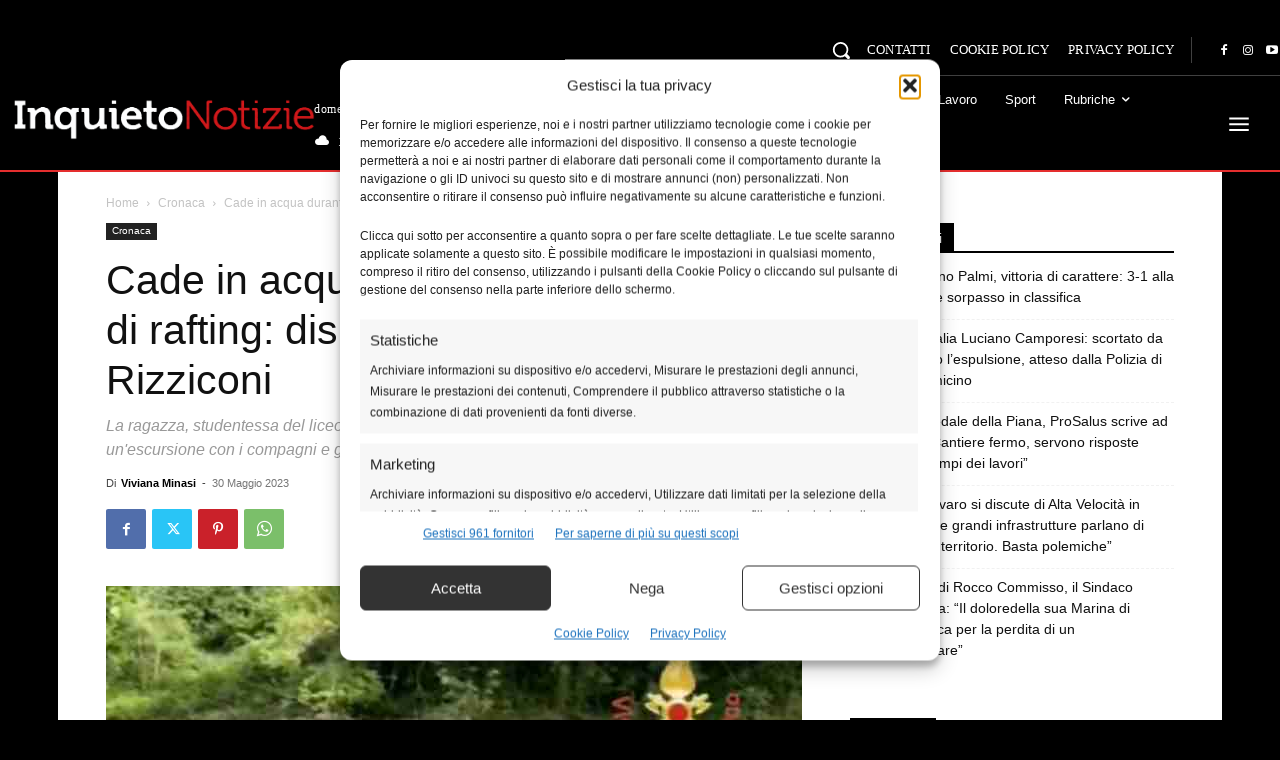

--- FILE ---
content_type: text/html; charset=UTF-8
request_url: https://www.inquietonotizie.it/wp-admin/admin-ajax.php?td_theme_name=Newspaper&v=12.7.3
body_size: -370
content:
{"92498":1072}